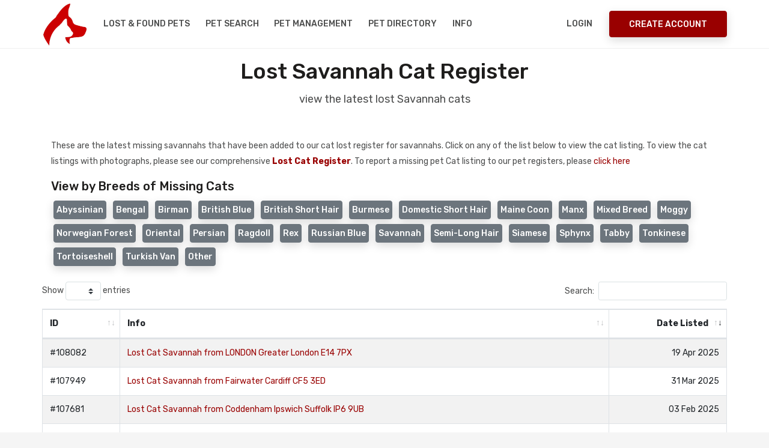

--- FILE ---
content_type: text/html; charset=UTF-8
request_url: https://www.nationalpetregister.org/lost-cats/savannah
body_size: 33548
content:
<!DOCTYPE html>
<html lang="en">
<head>
<title>Lost Savannah Cat  Register</title>
<meta name="description" content="">
<base href="https://www.nationalpetregister.org" />
<meta charset="UTF-8" />
<meta http-equiv="X-UA-Compatible" content="IE=edge">
<meta name="viewport" content="width=device-width, initial-scale=1, minimum-scale=1.0, shrink-to-fit=no">
<link href="favicon.ico" rel="icon" />
<link rel="stylesheet" type="text/css" href="assets/vendor/bootstrap/css/bootstrap.min.css" />
<link rel="stylesheet" type="text/css" href="assets/css/stylesheet.css" />
<link rel="stylesheet" type="text/css" href="assets/css/custom.css" />
<link rel="stylesheet" href="https://use.fontawesome.com/releases/v5.6.3/css/all.css" integrity="sha384-UHRtZLI+pbxtHCWp1t77Bi1L4ZtiqrqD80Kn4Z8NTSRyMA2Fd33n5dQ8lWUE00s/" crossorigin="anonymous">
<link rel="stylesheet" type="text/css" href="https://cdn.datatables.net/v/bs4/jszip-2.5.0/dt-1.10.18/af-2.3.3/b-1.5.6/b-html5-1.5.6/b-print-1.5.6/r-2.2.2/sc-2.0.0/datatables.min.css"/>
<link rel="stylesheet" type="text/css" href="assets/vendor/owl.carousel/assets/owl.carousel.min.css" />
<!--<link rel="stylesheet" type="text/css" href="assets/vendor/daterangepicker/daterangepicker.css" />-->
<link rel="stylesheet" href="https://cdnjs.cloudflare.com/ajax/libs/bootstrap-datepicker/1.9.0/css/bootstrap-datepicker.css" integrity="sha256-bLNUHzSMEvxBhoysBE7EXYlIrmo7+n7F4oJra1IgOaM=" crossorigin="anonymous" />
<link rel="stylesheet" type="text/css" href="assets/vendor/slim/slim.min.css">
<link rel='stylesheet' href='https://fonts.googleapis.com/css?family=Rubik:300,300i,400,400i,500,500i,700,700i,900,900i' type='text/css'>
<style>
.datepicker,
.table-condensed {
  width: 250px;
  height:250px;
}
</style></head>
<body>

<!-- Preloader -->

<div class="d-block d-sm-none">
<div id="preloader">
  <div data-loader="dual-ring"></div>
</div>
</div>

<!-- Preloader End --> 
<!-- Document Wrapper   
============================================= -->
<div id="main-wrapper">
  
 <noscript>
    <div style="color:#000;position: fixed; top:0%;left:0%; width:100%;height:100%;text-align: center; padding:50px;z-index: 5000;">
    <h1>National Pet Register</h1>
    To use the National Pet Register website, you need to have a Javascript enabled browser.</div>
</noscript>

<!-- Header
  ============================================= -->
  <header id="header" class="">
<!--
  <div style="background-color:#fff;margin-top:-15px;height:135px; background-image:url('assets/img/xmas.gif'); background-repeat:repeat-x;position:relative;"></div>
-->
    <div class="container">
      <div class="header-row">
        <div class="header-column justify-content-start"> 
          <!-- Logo
          ============================= -->
          <div class="logo"> <a class="d-flex" href="index.php" title="National Pet Register"><img src="assets/img/npr-logo.png" alt="National Pet Register" /></a> </div>
          <!-- Logo end --> 
          <!-- Collapse Button
          ============================== -->
          <button class="navbar-toggler" type="button" data-toggle="collapse" data-target="#header-nav" aria-label="menu toggle button"> <span></span> <span></span> <span></span> </button>
          <!-- Collapse Button end --> 
          
          <!-- Primary Navigation
          ============================== -->
          <nav class="primary-menu navbar navbar-expand-lg">
            <div id="header-nav" class="collapse navbar-collapse">
              <ul class="navbar-nav mr-auto">
             
                  
                   <li class="dropdown"><a class="dropdown-toggle" href="#">Lost & Found Pets</a>
                      <ul class="dropdown-menu">
                          <li><a class="dropdown-item" href="report-pet.php"><i class="fas fa-paw"></i>&nbsp;Report a Lost Pet</a></li>
                        <li><a class="dropdown-item" href="mp.php?pt=Dog">View Lost Dogs</a></li>
                        <li><a class="dropdown-item" href="mp.php?pt=Cat">View Lost Cats</a></li>
                        <li><a class="dropdown-item" href="mp.php?pt=Bird">View Lost Birds</a></li>
                          <li><a class="dropdown-item" href="mp.php">View All Lost Pet Databases</a></li>
                          <li><a class="dropdown-item" href="report-pet.php"><i class="fas fa-paw"></i>&nbsp;Report a Found Pet</a></li>
                        <li><a class="dropdown-item" href="fp.php?pt=Dog">View Found Dogs</a></li>
                        <li><a class="dropdown-item" href="fp.php?pt=Cat">View Found Cats</a></li>
                        <li><a class="dropdown-item" href="fp.php?pt=Bird">View Found Birds</a></li>
                          <li><a class="dropdown-item" href="fp.php">View All Found Pet Databases</a></li>
                      </ul>
                    </li>  
                
                <li><a href="pet-search.php">Pet Search</a></li>
                  <li><a href="registration-benefits.php">Pet Management</a></li>

                  <li><a href="dir/">Pet Directory</a></li>
                  
                <li class="dropdown"> <a class="dropdown-toggle" href="#">Info</a>
                  <ul class="dropdown-menu">
                  <li><a class="dropdown-item" href="petcheck.php">NPR Pet Registration ID Check</a></li> 
                      <li><a class="dropdown-item" href="about.php">About NPR</a></li>  
                      <li><a class="dropdown-item" href="faq.php">FAQ's</a></li>  
                      <li><a class="dropdown-item" href="contact.php">Contact / Media Enquiries</a></li> 
                      <li><a class="dropdown-item" href="dir/">UK Pet Directory</a></li> 
                      <li><a class="dropdown-item" href="petclub.php">UK Pet Club</a></li> 
                      <li><a class="dropdown-item" href="donations.php">Donate</a></li> 
                      <li><a class="dropdown-item" href="pet-posters.php">Missing Pet Posters</a></li> 
                    <li class="dropdown"><a class="dropdown-item dropdown-toggle" href="#">What to do if you..</a>
                      <ul class="dropdown-menu">
                        <li><a class="dropdown-item" href="pet-missing-information.php">Have Lost a Pet</a></li>
                        <li><a class="dropdown-item" href="pet-found-information.php">Have Found a Pet</a></li>
                        <li><a class="dropdown-item" href="registration-benefits.php">Want to Register your Pet</a></li>
                        <li><a class="dropdown-item" href="pet-search.php">Want to Search our Pet Database</a></li>
                        <li><a class="dropdown-item" href="pet-detective.php">Want to be a Pet Detective</a></li>
                      </ul>
                    </li>
               
            
                  </ul>
                </li>
                  
           
              </ul>
            </div>
          </nav>
          <!-- Primary Navigation end --> 
        </div>
        <div class="header-column justify-content-end"> 
  <!-- Login & Signup Link -->        
<nav class="login-signup navbar navbar-expand"><ul class="navbar-nav"><li><a href="mcp-login.php">Login</a> </li><li class="align-items-center h-auto ml-sm-3"><a class="btn btn-primary d-none d-sm-block" href="register.php">Create Account</a></li></ul></nav>   <!-- Login & Signup Link end -->         
         
       
          
        </div>
      </div>
    </div>
  </header>
    <!--
      <a href="competition.php" aria-label="View our pet competition"><div class="blink-me alert alert-secondary border text-center text-3 red">CLICK TO ENTER THIS MONTH'S PET COMPETITION</div></a>
  -->
  <!-- Header End -->   
  <!-- Content
  ============================================= -->
  <div id="content"> 

    
    <!-- Content Start
    ============================================= -->
    <section class="section bg-light pt-3">
      <div class="container">
        <h2 class="text-9 text-center">Lost Savannah Cat  Register</h2>
        <p class="text-4 text-center mb-5">view the latest lost Savannah cats</p>
        <div class="col-sm-12">
<p class="text-left">These are the latest missing savannahs that have been added to our cat lost register for savannahs. Click on any of the list below to view the cat listing.
To view the cat listings with photographs, please see our comprehensive <strong><a href="mp.php?pt=Cat">Lost Cat Register</a></strong>. 
To report a missing pet Cat listing to our pet registers, please <a href="mcp-pet-add.php" rel="nofollow">click here</a></p>


<h5>View by Breeds of Missing Cats</h5><a href="lost-cats/abyssinian" class="btn btn-small btn-secondary p-1 m-1 text-2">Abyssinian</a> <a href="lost-cats/bengal" class="btn btn-small btn-secondary p-1 m-1 text-2">Bengal</a> <a href="lost-cats/birman" class="btn btn-small btn-secondary p-1 m-1 text-2">Birman</a> <a href="lost-cats/britishblue" class="btn btn-small btn-secondary p-1 m-1 text-2">British Blue</a> <a href="lost-cats/britishshorthair" class="btn btn-small btn-secondary p-1 m-1 text-2">British Short Hair</a> <a href="lost-cats/burmese" class="btn btn-small btn-secondary p-1 m-1 text-2">Burmese</a> <a href="lost-cats/domesticshorthair" class="btn btn-small btn-secondary p-1 m-1 text-2">Domestic Short Hair</a> <a href="lost-cats/mainecoon" class="btn btn-small btn-secondary p-1 m-1 text-2">Maine Coon</a> <a href="lost-cats/manx" class="btn btn-small btn-secondary p-1 m-1 text-2">Manx</a> <a href="lost-cats/mixedbreed" class="btn btn-small btn-secondary p-1 m-1 text-2">Mixed Breed</a> <a href="lost-cats/moggy" class="btn btn-small btn-secondary p-1 m-1 text-2">Moggy</a> <a href="lost-cats/norwegianforest" class="btn btn-small btn-secondary p-1 m-1 text-2">Norwegian Forest</a> <a href="lost-cats/oriental" class="btn btn-small btn-secondary p-1 m-1 text-2">Oriental</a> <a href="lost-cats/persian" class="btn btn-small btn-secondary p-1 m-1 text-2">Persian</a> <a href="lost-cats/ragdoll" class="btn btn-small btn-secondary p-1 m-1 text-2">Ragdoll</a> <a href="lost-cats/rex" class="btn btn-small btn-secondary p-1 m-1 text-2">Rex</a> <a href="lost-cats/russianblue" class="btn btn-small btn-secondary p-1 m-1 text-2">Russian Blue</a> <a href="lost-cats/savannah" class="btn btn-small btn-secondary p-1 m-1 text-2">Savannah</a> <a href="lost-cats/semilonghair" class="btn btn-small btn-secondary p-1 m-1 text-2">Semi-Long Hair</a> <a href="lost-cats/siamese" class="btn btn-small btn-secondary p-1 m-1 text-2">Siamese</a> <a href="lost-cats/sphynx" class="btn btn-small btn-secondary p-1 m-1 text-2">Sphynx</a> <a href="lost-cats/tabby" class="btn btn-small btn-secondary p-1 m-1 text-2">Tabby</a> <a href="lost-cats/tonkinese" class="btn btn-small btn-secondary p-1 m-1 text-2">Tonkinese</a> <a href="lost-cats/tortoiseshell" class="btn btn-small btn-secondary p-1 m-1 text-2">Tortoiseshell</a> <a href="lost-cats/turkishvan" class="btn btn-small btn-secondary p-1 m-1 text-2">Turkish Van</a> <a href="lost-cats/other" class="btn btn-small btn-secondary p-1 m-1 text-2">Other</a> </div>
 <br><table id="mp" class="table table-striped table-bordered" style="width:100%;">
<thead>
<tr>
<th>ID</th>
<th>Info</th>
<th class="text-right">Date Listed</th>
</tr>
</thead>
<tbody><tr><td>#108082</td><td><a href="mp/108082" class="red" title="Missing Cat">Lost Cat Savannah from LONDON Greater London E14 7PX</a></td><td class="text-right"><div class="d-none">2025-04-19 22:25:18</div>19 Apr 2025</td></tr><tr><td>#107949</td><td><a href="mp/107949" class="red" title="Missing Cat">Lost Cat Savannah from Fairwater Cardiff CF5 3ED</a></td><td class="text-right"><div class="d-none">2025-03-31 21:42:17</div>31 Mar 2025</td></tr><tr><td>#107681</td><td><a href="mp/107681" class="red" title="Missing Cat">Lost Cat Savannah from Coddenham Ipswich  Suffolk IP6 9UB</a></td><td class="text-right"><div class="d-none">2025-02-03 07:23:56</div>03 Feb 2025</td></tr><tr><td>#107551</td><td><a href="mp/107551" class="red" title="Missing Cat">Lost Cat Savannah from Coventry  West Midlands CV12JX</a></td><td class="text-right"><div class="d-none">2025-01-03 19:14:08</div>03 Jan 2025</td></tr><tr><td>#105841</td><td><a href="mp/105841" class="red" title="Missing Cat">Lost Cat Savannah from North Hykeham Lincolnshire LN6 9GR</a></td><td class="text-right"><div class="d-none">2024-03-14 07:40:47</div>14 Mar 2024</td></tr><tr><td>#105684</td><td><a href="mp/105684" class="red" title="Missing Cat">Lost Cat Savannah from Shrewsbury  Shropshire SY2 6GR</a></td><td class="text-right"><div class="d-none">2024-02-12 22:46:46</div>12 Feb 2024</td></tr><tr><td>#105362</td><td><a href="mp/105362" class="red" title="Missing Cat">Lost Cat Savannah from Caldecott Wellingborough  Northamptonshire NN9 6AU</a></td><td class="text-right"><div class="d-none">2023-12-16 14:15:07</div>16 Dec 2023</td></tr><tr><td>#104832</td><td><a href="mp/104832" class="red" title="Missing Cat">Lost Cat Savannah from Colne  Huntingdonshire PE283NJ</a></td><td class="text-right"><div class="d-none">2023-09-13 23:00:24</div>13 Sep 2023</td></tr><tr><td>#104752</td><td><a href="mp/104752" class="red" title="Missing Cat">Lost Cat Savannah from Edenbridge  Kent TN8 5LB</a></td><td class="text-right"><div class="d-none">2023-09-05 12:27:00</div>05 Sep 2023</td></tr><tr><td>#104697</td><td><a href="mp/104697" class="red" title="Missing Cat">Lost Cat Savannah from Edenbridge  Kent TN8 5LB</a></td><td class="text-right"><div class="d-none">2023-08-29 16:01:10</div>29 Aug 2023</td></tr><tr><td>#104571</td><td><a href="mp/104571" class="red" title="Missing Cat">Lost Cat Savannah from Orpington Kent BR5 3SE</a></td><td class="text-right"><div class="d-none">2023-08-14 23:08:21</div>14 Aug 2023</td></tr><tr><td>#104293</td><td><a href="mp/104293" class="red" title="Missing Cat">Lost Cat Savannah from Hightown West Yorkshire WF15 8LT</a></td><td class="text-right"><div class="d-none">2023-07-04 10:06:37</div>04 Jul 2023</td></tr><tr><td>#104197</td><td><a href="mp/104197" class="red" title="Missing Cat">Lost Cat Savannah from Caswell Bay  Swansea SA3 3BU</a></td><td class="text-right"><div class="d-none">2023-06-23 17:53:55</div>23 Jun 2023</td></tr><tr><td>#104033</td><td><a href="mp/104033" class="red" title="Missing Cat">Lost Cat Savannah from Tongwynlais Cardiff CF15 7LU</a></td><td class="text-right"><div class="d-none">2023-06-02 23:30:11</div>02 Jun 2023</td></tr><tr><td>#103546</td><td><a href="mp/103546" class="red" title="Missing Cat">Lost Cat Savannah from Dewsbury  Yorkshire WF13 4LL</a></td><td class="text-right"><div class="d-none">2023-03-17 08:51:36</div>17 Mar 2023</td></tr><tr><td>#103138</td><td><a href="mp/103138" class="red" title="Missing Cat">Lost Cat Savannah from Bolsover  Derbyshire S446BL</a></td><td class="text-right"><div class="d-none">2022-12-16 18:20:58</div>16 Dec 2022</td></tr><tr><td>#102905</td><td><a href="mp/102905" class="red" title="Missing Cat">Lost Cat Savannah from Wylam Northumberland NE41 8JL</a></td><td class="text-right"><div class="d-none">2022-10-28 00:40:09</div>28 Oct 2022</td></tr><tr><td>#102221</td><td><a href="mp/102221" class="red" title="Missing Cat">Lost Cat Savannah from Doddington, Nantwich Cheshire CW5 7NH</a></td><td class="text-right"><div class="d-none">2022-07-28 15:09:04</div>28 Jul 2022</td></tr><tr><td>#101334</td><td><a href="mp/101334" class="red" title="Missing Cat">Lost Cat Savannah from Nantwich  Cheshire CW5 5NU</a></td><td class="text-right"><div class="d-none">2022-04-16 08:33:01</div>16 Apr 2022</td></tr><tr><td>#101199</td><td><a href="mp/101199" class="red" title="Missing Cat">Lost Cat Savannah from Solihull West Midlands B90 4YL</a></td><td class="text-right"><div class="d-none">2022-03-31 14:07:42</div>31 Mar 2022</td></tr><tr><td>#100811</td><td><a href="mp/100811" class="red" title="Missing Cat">Lost Cat Savannah from Solihull West Midlands B90 4YL</a></td><td class="text-right"><div class="d-none">2022-02-02 13:19:17</div>02 Feb 2022</td></tr><tr><td>#100403</td><td><a href="mp/100403" class="red" title="Missing Cat">Lost Cat Savannah from Woodley, Reading Berkshire RG5 4AQ</a></td><td class="text-right"><div class="d-none">2021-12-04 15:33:11</div>04 Dec 2021</td></tr><tr><td>#99774</td><td><a href="mp/99774" class="red" title="Missing Cat">Lost Cat Savannah from Shaftesbury  Dorset SP78GH</a></td><td class="text-right"><div class="d-none">2021-09-19 18:56:51</div>19 Sep 2021</td></tr><tr><td>#99164</td><td><a href="mp/99164" class="red" title="Missing Cat">Lost Cat Savannah from Shaftesbury  Dorset SP78GH</a></td><td class="text-right"><div class="d-none">2021-07-23 16:17:46</div>23 Jul 2021</td></tr><tr><td>#97500</td><td><a href="mp/97500" class="red" title="Missing Cat">Lost Cat Savannah from Berkhamsted  Hertfordshire HP42JJ</a></td><td class="text-right"><div class="d-none">2021-02-13 21:52:44</div>13 Feb 2021</td></tr><tr><td>#95033</td><td><a href="mp/95033" class="red" title="Missing Cat">Lost Cat Savannah from Ampleforth North Yorkshire YO624EF</a></td><td class="text-right"><div class="d-none">2020-06-03 10:34:32</div>03 Jun 2020</td></tr><tr><td>#93780</td><td><a href="mp/93780" class="red" title="Missing Cat">Lost Cat Savannah from Tring Hertfordshire HP23 5QY</a></td><td class="text-right"><div class="d-none">2020-01-18 15:14:21</div>18 Jan 2020</td></tr><tr><td>#93322</td><td><a href="mp/93322" class="red" title="Missing Cat">Lost Cat Savannah from Homerton Greater London E5 0DR</a></td><td class="text-right"><div class="d-none">2019-11-17 16:27:19</div>17 Nov 2019</td></tr><tr><td>#93276</td><td><a href="mp/93276" class="red" title="Missing Cat">Lost Cat Savannah from Blackburn Lancashire BB1 8RN</a></td><td class="text-right"><div class="d-none">2019-11-10 19:23:08</div>10 Nov 2019</td></tr><tr><td>#93095</td><td><a href="mp/93095" class="red" title="Missing Cat">Lost Cat Savannah from Ellesmere Port  Cheshire CH663LW</a></td><td class="text-right"><div class="d-none">2019-10-20 18:35:35</div>20 Oct 2019</td></tr><tr><td>#93085</td><td><a href="mp/93085" class="red" title="Missing Cat">Lost Cat Savannah from New Ash Green Kent DA3 8PQ</a></td><td class="text-right"><div class="d-none">2019-10-18 17:40:19</div>18 Oct 2019</td></tr><tr><td>#92278</td><td><a href="mp/92278" class="red" title="Missing Cat">Lost Cat Savannah from South Kensington Greater London SW7</a></td><td class="text-right"><div class="d-none">2019-08-12 10:25:57</div>12 Aug 2019</td></tr><tr><td>#92018</td><td><a href="mp/92018" class="red" title="Missing Cat">Lost Cat Savannah from Basingstoke Hampshire RG22</a></td><td class="text-right"><div class="d-none">2019-07-25 07:22:44</div>25 Jul 2019</td></tr><tr><td>#91980</td><td><a href="mp/91980" class="red" title="Missing Cat">Lost Cat Savannah from Ampleforth North Yorkshire YO62</a></td><td class="text-right"><div class="d-none">2019-07-22 13:51:10</div>22 Jul 2019</td></tr><tr><td>#90433</td><td><a href="mp/90433" class="red" title="Missing Cat">Lost Cat Savannah from Harlesden  Greater London NW10</a></td><td class="text-right"><div class="d-none">2019-03-08 03:23:17</div>08 Mar 2019</td></tr><tr><td>#89448</td><td><a href="mp/89448" class="red" title="Missing Cat">Lost Cat Savannah from West Chiltington  West Sussex RH20</a></td><td class="text-right"><div class="d-none">2018-11-19 09:36:33</div>19 Nov 2018</td></tr><tr><td>#89247</td><td><a href="mp/89247" class="red" title="Missing Cat">Lost Cat Savannah from London Greater London N4</a></td><td class="text-right"><div class="d-none">2018-11-01 21:43:31</div>01 Nov 2018</td></tr><tr><td>#88183</td><td><a href="mp/88183" class="red" title="Missing Cat">Lost Cat Savannah from Eastbourne East Sussex BN20</a></td><td class="text-right"><div class="d-none">2018-08-13 12:57:30</div>13 Aug 2018</td></tr><tr><td>#88075</td><td><a href="mp/88075" class="red" title="Missing Cat">Lost Cat Savannah from Eastbourne East Sussex BN20</a></td><td class="text-right"><div class="d-none">2018-08-08 08:55:41</div>08 Aug 2018</td></tr><tr><td>#87282</td><td><a href="mp/87282" class="red" title="Missing Cat">Lost Cat Savannah from Forest Gate, London Greater London E7</a></td><td class="text-right"><div class="d-none">2018-06-25 11:04:28</div>25 Jun 2018</td></tr><tr><td>#86411</td><td><a href="mp/86411" class="red" title="Missing Cat">Lost Cat Savannah from Heckfordbridge Essex C03</a></td><td class="text-right"><div class="d-none">2018-04-25 19:10:04</div>25 Apr 2018</td></tr><tr><td>#84431</td><td><a href="mp/84431" class="red" title="Missing Cat">Lost Cat Savannah from Blackwater Surrey GU17</a></td><td class="text-right"><div class="d-none">2017-11-10 11:31:03</div>10 Nov 2017</td></tr><tr><td>#84093</td><td><a href="mp/84093" class="red" title="Missing Cat">Lost Cat Savannah from Widnes Cheshire WA8</a></td><td class="text-right"><div class="d-none">2017-10-13 12:32:03</div>13 Oct 2017</td></tr><tr><td>#82474</td><td><a href="mp/82474" class="red" title="Missing Cat">Lost Cat Savannah from Bradford West Yorkshire BD4</a></td><td class="text-right"><div class="d-none">2017-07-03 21:34:02</div>03 Jul 2017</td></tr><tr><td>#81140</td><td><a href="mp/81140" class="red" title="Missing Cat">Lost Cat Savannah from Redhill Surrey RH1</a></td><td class="text-right"><div class="d-none">2017-04-27 14:06:38</div>27 Apr 2017</td></tr><tr><td>#81113</td><td><a href="mp/81113" class="red" title="Missing Cat">Lost Cat Savannah from St Margarets Middlesex TW1</a></td><td class="text-right"><div class="d-none">2017-04-26 09:19:13</div>26 Apr 2017</td></tr><tr><td>#79992</td><td><a href="mp/79992" class="red" title="Missing Cat">Lost Cat Savannah from Coopers Edge, Gloucester Gloucestershire GL3</a></td><td class="text-right"><div class="d-none">2017-02-24 12:08:15</div>24 Feb 2017</td></tr><tr><td>#79983</td><td><a href="mp/79983" class="red" title="Missing Cat">Lost Cat Savannah from Heaton Moor, Stockport Cheshire SK4</a></td><td class="text-right"><div class="d-none">2017-02-23 18:11:08</div>23 Feb 2017</td></tr><tr><td>#78678</td><td><a href="mp/78678" class="red" title="Missing Cat">Lost Cat Savannah from Aston Rogers Shropshire SY5</a></td><td class="text-right"><div class="d-none">2016-12-07 15:34:54</div>07 Dec 2016</td></tr><tr><td>#78527</td><td><a href="mp/78527" class="red" title="Missing Cat">Lost Cat Savannah from Woburn Sands Bedfordshire MK17</a></td><td class="text-right"><div class="d-none">2016-11-29 09:36:14</div>29 Nov 2016</td></tr><tr><td>#78444</td><td><a href="mp/78444" class="red" title="Missing Cat">Lost Cat Savannah from Dunfermline Fife KY11</a></td><td class="text-right"><div class="d-none">2016-11-23 13:56:26</div>23 Nov 2016</td></tr><tr><td>#77319</td><td><a href="mp/77319" class="red" title="Missing Cat">Lost Cat Savannah from Aston Rogers Shropshire SY5</a></td><td class="text-right"><div class="d-none">2016-10-03 23:08:36</div>03 Oct 2016</td></tr><tr><td>#75984</td><td><a href="mp/75984" class="red" title="Missing Cat">Lost Cat Savannah from Perivale Middlesex UB6 7EL</a></td><td class="text-right"><div class="d-none">2016-08-11 17:48:37</div>11 Aug 2016</td></tr><tr><td>#75144</td><td><a href="mp/75144" class="red" title="Missing Cat">Lost Cat Savannah from Maidstone Kent ME 15</a></td><td class="text-right"><div class="d-none">2016-07-12 13:19:31</div>12 Jul 2016</td></tr><tr><td>#74650</td><td><a href="mp/74650" class="red" title="Missing Cat">Lost Cat Savannah from Elmdon Essex CB11 4LT</a></td><td class="text-right"><div class="d-none">2016-06-20 00:00:00</div>20 Jun 2016</td></tr><tr><td>#74583</td><td><a href="mp/74583" class="red" title="Missing Cat">Lost Cat Savannah from Iver Buckinghamshire SL0</a></td><td class="text-right"><div class="d-none">2016-06-17 00:00:00</div>17 Jun 2016</td></tr><tr><td>#71392</td><td><a href="mp/71392" class="red" title="Missing Cat">Lost Cat Savannah from Ash, Sandwich Kent CT3 2JB</a></td><td class="text-right"><div class="d-none">2016-01-31 00:00:00</div>31 Jan 2016</td></tr></tbody></table>





        </div>
      </div>
    </section>
    <!-- Content End -->
    

    

    


    
    <!-- Sub Footer
    ============================================= -->
          <section class="hero-wrap section shadow-md">
      <div class="hero-mask opacity-9 bg-primary"></div>
     <!-- <div class="hero-bg" style="background-image:url('images/bg/image-2.jpg');"></div>-->
     <div class="hero-bg"></div>
      <div class="hero-content py-5">
        <div class="container text-center">
          <h2 class="text-9 text-white">Report a Lost or Found Pet</h2>
          <p class="text-4 text-white mb-4">The UK National Database for Pet Registration, Lost and Found Pets.</p>
          <a href="register.php" class="btn btn-light">Create your account now</a> </div>
      </div>
    </section> 

    <!-- Sub Footer end -->
    

    
  </div>
  <!-- Content end --> 
  
  <!-- Footer
  ============================================= -->
  <!-- Footer
  ============================================= -->
  <footer id="footer">
  <div class="container">
  <div class="row">
  <div class="col-lg d-lg-flex align-items-center">
  <ul class="nav justify-content-center justify-content-lg-start text-3">
  <li class="nav-item"> <a class="nav-link" href="dir/">Pet Directory</a></li>
  <li class="nav-item"> <a class="nav-link" href="contact.php">Contact</a></li>
  <li class="nav-item"> <a class="nav-link" href="report-pet.php">Report a Pet</a></li>
  <li class="nav-item"> <a class="nav-link" href="donations.php">Donate</a></li>
  </ul>
  </div>
  <div class="col-lg d-lg-flex justify-content-lg-end mt-3 mt-lg-0">
  <ul class="social-icons justify-content-center">
  <li class="social-icons-facebook"><a data-toggle="tooltip" href="https://www.facebook.com/nationalpetregister" target="_blank" rel="noopener" title="Facebook" aria-label="link to facebook page"><i class="fab fa-facebook-f"></i></a></li>
  <li class="social-icons-twitter"><a data-toggle="tooltip" href="https://twitter.com/petregister" target="_blank" rel="noopener" title="Twitter" aria-label="link to twitter page"><i class="fab fa-twitter"></i></a></li>
<!--  <li class="social-icons-youtube"><a data-toggle="tooltip" href="http://www.youtube.com/" target="_blank" title="Youtube"><i class="fab fa-youtube"></i></a></li>-->
  </ul>
  </div>
  </div>
  <div class="footer-copyright pt-3 pt-lg-2 mt-2">
  <div class="row">
  <div class="col-lg">
  <p class="text-center text-lg-left mb-2 mb-lg-0">Copyright &copy;  <a href="/">UK National Pet Register</a>. All Rights Reserved.</p>
  </div>
  <div class="col-lg d-lg-flex align-items-center justify-content-lg-end">
  <ul class="nav justify-content-center">
  <li class="nav-item"> <a class="nav-link" href="terms.php" rel="nofollow" aria-label="read our terms and conditions">Terms</a></li>
  <li class="nav-item"> <a class="nav-link" href="privacy.php" rel="nofollow" aria-label="read our privacy policy">Privacy</a></li>
<li class="nav-item"> <a class="nav-link" href="advertise.php" aria-label="how to advertise on national pet register">Advertise</a></li>
<li class="nav-item"> <a class="nav-link" href="rss/" aria-label="View our RSS feeds">RSS</a></li>
  </ul>
  </div>
  </div>
  </div>
        <p></p>
  </div>
<script type="text/javascript" src="https://cdn.jsdelivr.net/npm/cookie-bar/cookiebar-latest.min.js?tracking=1&always=1" defer></script>
  </footer>
  <!-- Footer end -->
  
  <!-- Global site tag (gtag.js) - Google Analytics -->
<script async src="https://www.googletagmanager.com/gtag/js?id=UA-46801180-1"></script>
<script>
  window.dataLayer = window.dataLayer || [];
  function gtag(){dataLayer.push(arguments);}
  gtag('js', new Date());
  gtag('config', 'UA-46801180-1');
</script>
 
  
</div>
<!-- Document Wrapper end --> 

<a id="back-to-top" data-toggle="tooltip" title="Back to Top" href="javascript:void(0)" aria-label="back to top"><i class="fa fa-chevron-up"></i></a> <!-- Script --> 
<script src="assets/vendor/jquery/jquery.min.js"></script> 
<script src="assets/vendor/bootstrap/js/bootstrap.bundle.min.js"></script> 
<script src="assets/vendor/owl.carousel/owl.carousel.min.js"></script> 
<!--
<script src="assets/vendor/daterangepicker/moment.min.js"></script> 
<script src="assets/vendor/daterangepicker/daterangepicker.js"></script>
-->
<script src="https://cdnjs.cloudflare.com/ajax/libs/bootstrap-datepicker/1.9.0/js/bootstrap-datepicker.js" integrity="sha256-JIBDRWRB0n67sjMusTy4xZ9L09V8BINF0nd/UUUOi48=" crossorigin="anonymous"></script>
<script src="assets/vendor/slim/slim.kickstart.min.js"></script> 
<!--
<script type="text/javascript" src="https://cdnjs.cloudflare.com/ajax/libs/pdfmake/0.1.36/pdfmake.min.js"></script>
<script type="text/javascript" src="https://cdnjs.cloudflare.com/ajax/libs/pdfmake/0.1.36/vfs_fonts.js"></script>
-->
<script type="text/javascript" src="https://cdn.datatables.net/v/bs4/jszip-2.5.0/dt-1.10.18/af-2.3.3/b-1.5.6/b-html5-1.5.6/b-print-1.5.6/r-2.2.2/sc-2.0.0/datatables.min.js"></script>
<script src="assets/js/theme.js"></script>
<!--<script src="https://unpkg.com/bootstrap-table@1.15.3/dist/bootstrap-table.min.js"></script>-->
<script src="https://cdnjs.cloudflare.com/ajax/libs/clusterize.js/0.18.0/clusterize.js" integrity="sha256-X/lR4HTYHtPmDAyIthipuJS9s+uqKPmMyiyoPOFwdak=" crossorigin="anonymous"></script>

  <script>
  // wire up shown event
$('a[data-toggle="tab"]').on('shown.bs.tab', function (e) {
    console.log("tab shown...");
    localStorage.setItem('activeTab', $(e.target).attr('href'));
});

// read hash from page load and change tab
var activeTab = localStorage.getItem('activeTab');
if(activeTab){
    $('.nav-tabs a[href="' + activeTab + '"]').tab('show');
}
  </script>

  <script>
// the dates
    $('.form-date').datepicker({
    endDate: '-0d',
    autoclose: true,
    todayHighlight: true,
});
// microchip
  $('.dp-microchip').datepicker({
    endDate: '-0d',
    autoclose: true,
    todayHighlight: true,
});
// tattoo
  $('.dp-tattoo').datepicker({
    endDate: '-0d',
    autoclose: true,
    todayHighlight: true,
});
// rp vaccination date
$('.dt-vaccination-date').datepicker({
    endDate: '-0d',
    autoclose: true,
    todayHighlight: true,
});
// rp vaccination valid to
$('.dt-vaccination-valid-to').datepicker({
  
    autoclose: true,
    todayHighlight: true,
});


/*  show a loading div overlay. this will only be displayed/activated if the onsubmit="ShowLoading()" has been added to the parent form */
function ShowLoading(e) {
        var div = document.createElement('div');
        var img = document.createElement('img');
        img.src = 'assets/img/npr-loader.gif';
        div.innerHTML = "<h3>Please Wait</h3><br>Please be patient, this could take a minute..If the page stops responding, please <a href=\"mcp.php\">click here</a><br><br>";
        div.style.cssText = 'position: fixed; top: 0%; left: 0%; z-index: 5000; width: 100%;height:100%; text-align: center; background: #fff;';
        div.appendChild(img);
        document.body.appendChild(div);
        return true;   }


/*  

  $('.form-date').daterangepicker({
	singleDatePicker: true,
	"showDropdowns": false,
	autoUpdateInput: false,
	maxDate: moment().add(0, 'days'),
	}, function(chosen_date) {
  $('.form-date').val(chosen_date.format('YYYY-MM-DD'));
  });
  // mcp - registration microship
  $('.form-date-microchip').daterangepicker({
singleDatePicker: true,
	"showDropdowns": false,
	autoUpdateInput: false,
	maxDate: moment().add(0, 'days'),
	}, function(chosen_date) {
  $('.form-date-microchip').val(chosen_date.format('MM-DD-YYYY'));
    });

    
  // mcp - registration tattoo
  $('.form-date-tattoo').daterangepicker({
singleDatePicker: true,
	"showDropdowns": false,
	autoUpdateInput: false,
	maxDate: moment().add(0, 'days'),
	}, function(chosen_date) {
  $('.form-date-tattoo').val(chosen_date.format('YYYY-MM-DD'));
    });
    */
</script>

<script>
$(document).ready(function(){
    $('input[type="radio"]').click(function(){
        var inputValue = $(this).attr("value");
        var targetBox = $("." + inputValue);
        $(".box").not(targetBox).hide();
        $(targetBox).show();
    });
});
</script><script>
$(document).ready(function() {
    $('#mp').DataTable( {
		"iDisplayLength": 500,
		"responsive": true,
        "order": [[ 2, "desc" ]],
	//	"dom": 'Bfrtip',
	//	"buttons": [ 'copy', 'csv', 'print','pdf' ],
		// on a mobile, only show the first/last columns, others are hidden
        "columnDefs": [{ responsivePriority: 1, targets: 0 },{ responsivePriority: 2, targets: -1 } ]		
    } );
} );
</script>
</body>
</html>